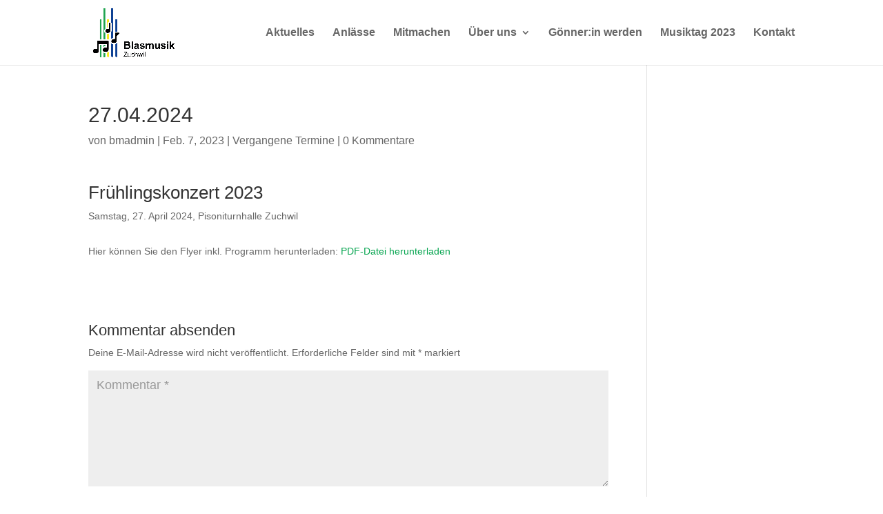

--- FILE ---
content_type: text/css; charset=utf-8
request_url: https://www.bmzuchwil.ch/wp-content/et-cache/743/et-core-unified-tb-39-deferred-743.min.css?ver=1765096245
body_size: 136
content:
.et_pb_section_1_tb_footer.et_pb_section{padding-top:0px;padding-bottom:0px;margin-top:0px;margin-bottom:0px;background-color:#003193!important}.et_pb_text_6_tb_footer.et_pb_text,.et_pb_text_6_tb_footer.et_pb_text a{color:#164194!important}.et_pb_text_6_tb_footer{font-family:'Arial',Helvetica,Arial,Lucida,sans-serif;font-size:16px}.et_pb_text_6_tb_footer a,.et_pb_text_6_tb_footer blockquote{font-family:'Arial',Helvetica,Arial,Lucida,sans-serif}.et_pb_text_6_tb_footer.et_pb_text blockquote{color:#07A550!important}.et_pb_text_6_tb_footer h1,.et_pb_text_6_tb_footer h2,.et_pb_text_6_tb_footer h3{font-family:'Arial',Helvetica,Arial,Lucida,sans-serif;font-weight:600;color:#164194!important}.et_pb_text_6_tb_footer h4{font-family:'Arial',Helvetica,Arial,Lucida,sans-serif;font-weight:600}